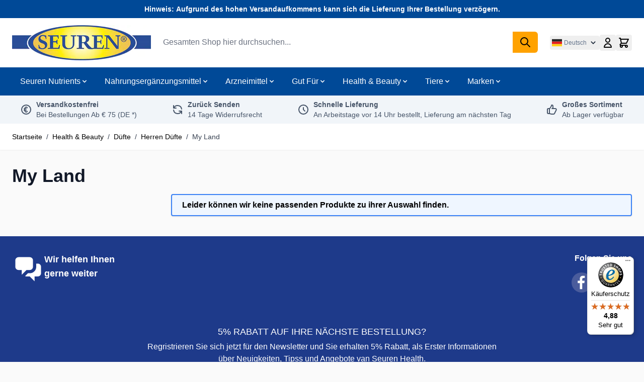

--- FILE ---
content_type: application/javascript
request_url: https://api.ipify.org/?format=jsonp&callback=getIP
body_size: -49
content:
getIP({"ip":"18.188.73.51"});

--- FILE ---
content_type: text/javascript
request_url: https://widgets.trustedshops.com/js/X4A465FF8D976C73F5B862F89D9EAFFDE.js
body_size: 1362
content:
((e,t)=>{const a={shopInfo:{tsId:"X4A465FF8D976C73F5B862F89D9EAFFDE",name:"seurenhealth.de",url:"www.seurenhealth.de",language:"de",targetMarket:"DEU",ratingVariant:"WIDGET",eTrustedIds:{accountId:"acc-d16c6cf2-2f75-4ad6-85fc-e7d76a4764c4",channelId:"chl-1cce7b3b-232b-4ef6-bd29-7f1735e48606"},buyerProtection:{certificateType:"CLASSIC",certificateState:"PRODUCTION",mainProtectionCurrency:"EUR",classicProtectionAmount:100,maxProtectionDuration:30,plusProtectionAmount:2e4,basicProtectionAmount:100,firstCertified:"2015-08-24 00:00:00"},reviewSystem:{rating:{averageRating:4.88,averageRatingCount:2323,overallRatingCount:13499,distribution:{oneStar:18,twoStars:7,threeStars:22,fourStars:132,fiveStars:2144}},reviews:[{average:5,buyerStatement:"Super schnelle lieferung",rawChangeDate:"2026-01-23T19:38:23.000Z",changeDate:"23.1.2026",transactionDate:"17.1.2026"},{average:5,buyerStatement:"Hat mir früher schon geholfen beim Schlafen und meiner Arthrose",rawChangeDate:"2026-01-23T18:44:08.000Z",changeDate:"23.1.2026",transactionDate:"13.1.2026"},{average:5,buyerStatement:"Schnell, günstig, gutes Sortiment",rawChangeDate:"2026-01-23T14:50:28.000Z",changeDate:"23.1.2026",transactionDate:"13.1.2026"}]},features:["REVIEW_COLLECTOR","GUARANTEE_RECOG_CLASSIC_INTEGRATION","REVIEWS_AUTO_COLLECTION","PRODUCT_REVIEWS","SHOP_CONSUMER_MEMBERSHIP","DISABLE_REVIEWREQUEST_SENDING","MARS_EVENTS","MARS_REVIEWS","MARS_QUESTIONNAIRE","MARS_PUBLIC_QUESTIONNAIRE"],consentManagementType:"OFF",urls:{profileUrl:"https://www.trustedshops.de/bewertung/info_X4A465FF8D976C73F5B862F89D9EAFFDE.html",profileUrlLegalSection:"https://www.trustedshops.de/bewertung/info_X4A465FF8D976C73F5B862F89D9EAFFDE.html#legal-info",reviewLegalUrl:"https://help.etrusted.com/hc/de/articles/23970864566162"},contractStartDate:"2015-03-16 00:00:00",shopkeeper:{name:"Seuren Health B.V.",street:"Mgr Nolensplein 38",country:"NL",city:"Venlo",zip:"5911GG"},displayVariant:"full",variant:"full",twoLetterCountryCode:"DE"},"process.env":{STAGE:"prod"},externalConfig:{trustbadgeScriptUrl:"https://widgets.trustedshops.com/assets/trustbadge.js",cdnDomain:"widgets.trustedshops.com"},elementIdSuffix:"-98e3dadd90eb493088abdc5597a70810",buildTimestamp:"2026-01-24T05:18:22.724Z",buildStage:"prod"},r=a=>{const{trustbadgeScriptUrl:r}=a.externalConfig;let n=t.querySelector(`script[src="${r}"]`);n&&t.body.removeChild(n),n=t.createElement("script"),n.src=r,n.charset="utf-8",n.setAttribute("data-type","trustbadge-business-logic"),n.onerror=()=>{throw new Error(`The Trustbadge script could not be loaded from ${r}. Have you maybe selected an invalid TSID?`)},n.onload=()=>{e.trustbadge?.load(a)},t.body.appendChild(n)};"complete"===t.readyState?r(a):e.addEventListener("load",(()=>{r(a)}))})(window,document);